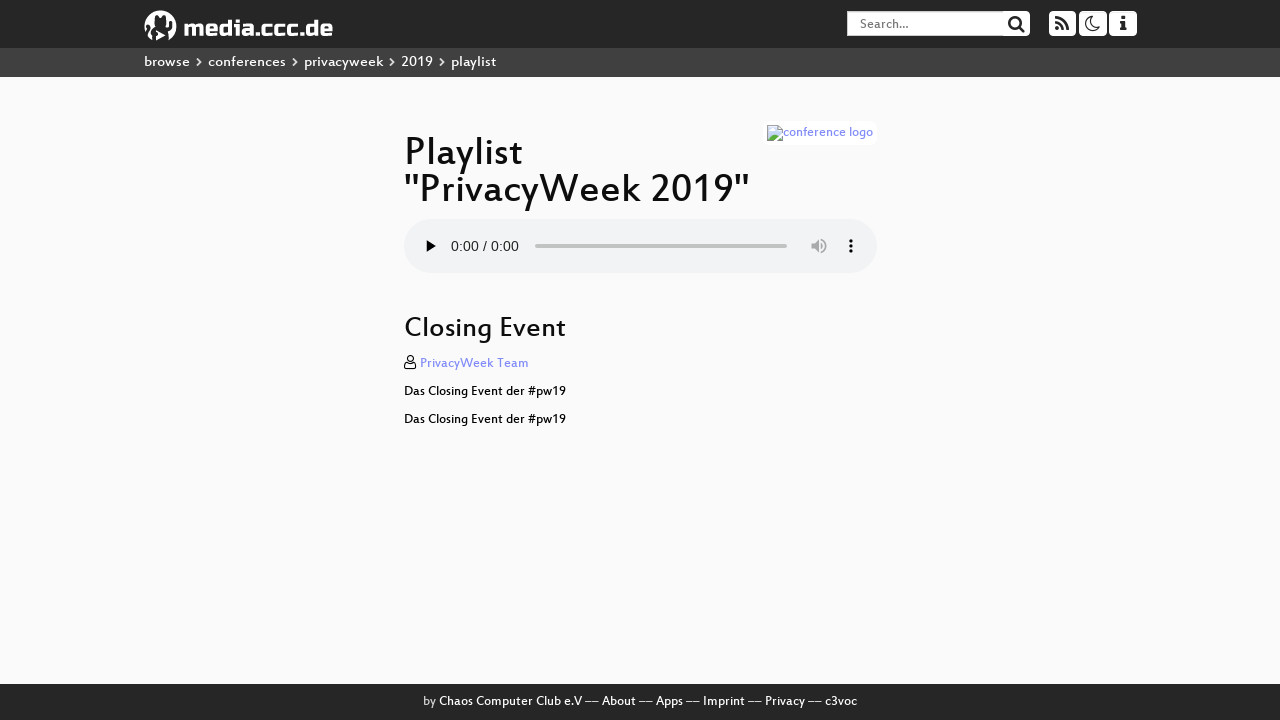

--- FILE ---
content_type: text/html; charset=utf-8
request_url: https://app.media.ccc.de/v/pw19-237-closing-event/audio
body_size: 31210
content:
<!DOCTYPE html>
<html lang="en">
<head>
<meta content="IE=edge" http-equiv="X-UA-Compatible">
<meta content="text/html; charset=UTF-8" http-equiv="Content-Type">
<meta content="index,follow" name="robots">
<meta content="CCC" name="publisher">
<meta content="Video Streaming Portal des Chaos Computer Clubs" name="description">
<meta content="pw19, 237, 2019, Chaos Computer Club, Video, Media, Streaming, TV, Hacker" name="keywords">
<meta content="2ozQIr-cQ-sJzGeJT_iTkS147fs3c5R3I1i6Dk_YLwA" name="google-site-verification">
<meta content="width=device-width, initial-scale=1.0" name="viewport">
<link href="/apple-touch-icon-57x57.png" rel="apple-touch-icon" sizes="57x57">
<link href="/apple-touch-icon-72x72.png" rel="apple-touch-icon" sizes="72x72">
<link href="/apple-touch-icon-60x60.png" rel="apple-touch-icon" sizes="60x60">
<link href="/apple-touch-icon-76x76.png" rel="apple-touch-icon" sizes="76x76">
<link href="/favicon-96x96.png" rel="icon" sizes="96x96" type="image/png">
<link href="/favicon-16x16.png" rel="icon" sizes="16x16" type="image/png">
<link href="/favicon-32x32.png" rel="icon" sizes="32x32" type="image/png">
<link rel="stylesheet" href="/assets/application-3ad2dd5ecb6545131aad78806e677698a74457b1a4c8d55f1804d430b39a1057.css" />
<script src="/assets/application-08c36f4689d6edef8dab6fa211421967d21e1910f65f791f0dd55e8a56114acc.js"></script>
<link href="/news.atom" rel="alternate" title="ATOM" type="application/atom+xml">
<link href="/updates.rdf" rel="alternate" title="last 100" type="application/rss+xml">
<link href="/podcast.xml" rel="alternate" title="last 100" type="application/rss+xml">
<link href="/podcast-archive.xml" rel="alternate" title="podcast archive" type="application/rss+xml">

<title>
Playlist for
&quot;PrivacyWeek 2019&quot;

- media.ccc.de
</title>
<noscript>
<style>
  .script-only { display: none !important; }
  .slider { display: flex; gap: 1em; }
  .nav-tabs { display: none; }
  .tab-content > .tab-pane { display: block; }
</style>
</noscript>

<link href="https://app.media.ccc.de/c/pw19/podcast/mp4-hq.xml" rel="alternate" title="Podcast feed mp4 for this folder" type="application/rss+xml">
<link href="https://app.media.ccc.de/c/pw19/podcast/webm-hq.xml" rel="alternate" title="Podcast feed webm for this folder" type="application/rss+xml">
<link href="https://app.media.ccc.de/c/pw19/podcast/opus.xml" rel="alternate" title="Podcast feed opus for this folder" type="application/rss+xml">
<link href="https://app.media.ccc.de/c/pw19/podcast/mp3.xml" rel="alternate" title="Podcast feed mp3 for this folder" type="application/rss+xml">


</head>
<body class="page-show page-show-playlist
">
<div class="navbar navbar-default navbar-fixed-top dark" role="navigation">
<div class="container-fluid">
<div class="navbar-header">
<a class="navbar-brand" href="/">
<span>
<img alt="media.ccc.de logo, a lucky cat holding a play icon" src="/assets/frontend/voctocat-header-b587ba587ba768c4a96ed33ee72747b9a5432b954892e25ed9f850a99c7d161c.svg">
</span>
</a>
</div>
<div class="nav navbar-form navbar-right button-wrapper">
<a class="form-control btn btn-default" href="/about.html">
<span class="icon icon-info"></span>
</a>
</div>
<div class="nav navbar-form navbar-right compact dropdown script-only">
<button aria-expanded="true" aria-haspopup="true" class="form-control btn btn-default dropdown-toggle" data-toggle="dropdown" id="theme-menu">
<span class="icon icon-moon-o"></span>
</button>
<div aria-labelledby="theme-menu" class="dropdown-menu themes-dropdown">
<li>
<a data-turbolinks="false" href="#" onclick="toggleTheme(&#39;system&#39;)" role="button">System</a>
</li>
<li>
<a data-turbolinks="false" href="#" onclick="toggleTheme(&#39;light&#39;)" role="button">Light</a>
</li>
<li>
<a data-turbolinks="false" href="#" onclick="toggleTheme(&#39;dark&#39;)" role="button">Dark</a>
</li>
</div>
</div>
<div class="nav navbar-form navbar-right compact dropdown script-only">
<button aria-expanded="true" aria-haspopup="true" class="btn btn-default dropdown-toggle" data-toggle="dropdown" id="feed-menu">
<span class="icon icon-rss"></span>
</button>
<div aria-labelledby="feed-menu" class="dropdown-menu feeds_dropdown">
<table class="feeds_list">
<tr>
<td>
<a class="" href="/news.atom" title="">
News
</a>
</td>
<td class="placeholder"></td>
</tr>
<tr>
<td>
<a class="" href="/updates.rdf" title="">
RSS, last 100
</a>
</td>
<td class="placeholder"></td>
</tr>
<tr>
<td>
<a class="" href="/podcast-hq.xml" title="">
Podcast feed of the last two years
</a>
</td>
<td>
<a href="/podcast-lq.xml" title="Podcast feed of the last two years (SD)">
SD quality
</a>
</td>
</tr>
<tr>
<td>
<a class="" href="/podcast-audio-only.xml" title="">
Podcast audio feed of the last year
</a>
</td>
<td class="placeholder"></td>
</tr>
<tr>
<td>
<a class="" href="/podcast-archive-hq.xml" title="">
Podcast archive feed, everything older than two years
</a>
</td>
<td>
<a href="/podcast-archive-lq.xml" title="Podcast archive feed, everything older than two years (SD)">
SD quality
</a>
</td>
</tr>
<tr class="headline">
<td class="headline" colspan="2">
<div>
<span>
Podcast feeds for pw19
</span>
</div>
</td>
</tr>
<tr>
<td>
<a class="indented" href="https://app.media.ccc.de/c/pw19/podcast/mp4-hq.xml" title="mp4">
mp4
</a>
</td>
<td>
<a href="https://app.media.ccc.de/c/pw19/podcast/mp4-lq.xml" title="mp4 (SD)">
SD quality
</a>
</td>
</tr>
<tr>
<td>
<a class="indented" href="https://app.media.ccc.de/c/pw19/podcast/webm-hq.xml" title="webm">
webm
</a>
</td>
<td>
<a href="https://app.media.ccc.de/c/pw19/podcast/webm-lq.xml" title="webm (SD)">
SD quality
</a>
</td>
</tr>
<tr>
<td>
<a class="indented" href="https://app.media.ccc.de/c/pw19/podcast/opus.xml" title="opus">
opus
</a>
</td>
<td class="placeholder"></td>
</tr>
<tr>
<td>
<a class="indented" href="https://app.media.ccc.de/c/pw19/podcast/mp3.xml" title="mp3">
mp3
</a>
</td>
<td class="placeholder"></td>
</tr>
</table>

</div>
</div>
<form action="/search/" class="navbar-form navbar-right" id="media-search" method="get" role="search">
<div class="form-group input-group">
<input class="form-control" name="q" placeholder="Search…" size="17" type="search" value="">
<span class="input-group-btn">
<button class="btn btn-default" type="submit">
<span class="icon icon-search"></span>
</button>
</span>
</div>
</form>
</div>
<div aria-labelledby="feedMenu" class="feeds_dropdown" id="feedMenuMobile">
<table class="feeds_list">
<tr>
<td>
<a class="" href="/news.atom" title="">
News
</a>
</td>
<td class="placeholder"></td>
</tr>
<tr>
<td>
<a class="" href="/updates.rdf" title="">
RSS, last 100
</a>
</td>
<td class="placeholder"></td>
</tr>
<tr>
<td>
<a class="" href="/podcast-hq.xml" title="">
Podcast feed of the last two years
</a>
</td>
<td>
<a href="/podcast-lq.xml" title="Podcast feed of the last two years (SD)">
SD quality
</a>
</td>
</tr>
<tr>
<td>
<a class="" href="/podcast-audio-only.xml" title="">
Podcast audio feed of the last year
</a>
</td>
<td class="placeholder"></td>
</tr>
<tr>
<td>
<a class="" href="/podcast-archive-hq.xml" title="">
Podcast archive feed, everything older than two years
</a>
</td>
<td>
<a href="/podcast-archive-lq.xml" title="Podcast archive feed, everything older than two years (SD)">
SD quality
</a>
</td>
</tr>
<tr class="headline">
<td class="headline" colspan="2">
<div>
<span>
Podcast feeds for pw19
</span>
</div>
</td>
</tr>
<tr>
<td>
<a class="indented" href="https://app.media.ccc.de/c/pw19/podcast/mp4-hq.xml" title="mp4">
mp4
</a>
</td>
<td>
<a href="https://app.media.ccc.de/c/pw19/podcast/mp4-lq.xml" title="mp4 (SD)">
SD quality
</a>
</td>
</tr>
<tr>
<td>
<a class="indented" href="https://app.media.ccc.de/c/pw19/podcast/webm-hq.xml" title="webm">
webm
</a>
</td>
<td>
<a href="https://app.media.ccc.de/c/pw19/podcast/webm-lq.xml" title="webm (SD)">
SD quality
</a>
</td>
</tr>
<tr>
<td>
<a class="indented" href="https://app.media.ccc.de/c/pw19/podcast/opus.xml" title="opus">
opus
</a>
</td>
<td class="placeholder"></td>
</tr>
<tr>
<td>
<a class="indented" href="https://app.media.ccc.de/c/pw19/podcast/mp3.xml" title="mp3">
mp3
</a>
</td>
<td class="placeholder"></td>
</tr>
</table>

</div>
</div>
<div class="breadcrumb dark">
<ol class="container-fluid breadcrumb">
<li>
<a class="inverted" href="/b">
browse
</a>
</li>
<li>
<span class="icon icon-chevron-right"></span>
<a class="inverted" href="/b/conferences">
conferences
</a>
</li>
<li>
<span class="icon icon-chevron-right"></span>
<a class="inverted" href="/b/conferences/privacyweek">
privacyweek
</a>
</li>
<li>
<span class="icon icon-chevron-right"></span>
<a class="inverted" href="/b/conferences/privacyweek/2019">
2019
</a>
</li>
<li class="active">
<span class="icon icon-chevron-right"></span>
playlist
</li>
</ol>
</div>

<main class="container-fluid">
<div class="player-header">
<a class="thumbnail conference" href="/c/pw19">
<img alt="conference logo" src="https://static.media.ccc.de/media/events/privacyweek/2019/logo.png">
</a>
<h1>
Playlist
&quot;PrivacyWeek 2019&quot;
</h1>
</div>
<div class="player audio">
<audio class="audio" controls="controls" preload="none">
<source data-id="8585" data-lang="deu" data-mep-description="Das Closing Event der #pw19

Das Closing Event der #pw19" data-persons="PrivacyWeek Team" data-title="Closing Event" src="https://cdn.media.ccc.de/events/privacyweek/2019/mp3/pw19-237-deu-Closing_Event_mp3.mp3" title="Closing Event" type="audio/mpeg">
<source data-id="8584" data-lang="deu" data-mep-description="Sigi Maurer hat sich gegen sexistische, erniedrigende Hassnachrichten gewehrt, indem sie einen Screenshot davon inklusive Profil-Namen gepostet hat. Dafür wurde sie verklagt und verurteilt, mittlerweile wurde der Prozess neu aufgerollt.

Im Frühjahr 2018 ging Sigi Maurer an einem Craftbeer-Shop in Wien vorbei, wurde dort angepöbelt und erhielt kurze Zeit später extrem erniedrigende, sexualisierte Nachrichten vom Facebook-Account des Bierladenbesitzes. Mangels rechtlicher Alternativen wehrte sie sich indem sie einen Screenshot der Nachrichten inklusive Profil-Namen auf facebook und twitter postete. Die Empörung über die Nachrichten war riesig – auch beim Bierladenbesitzer, er will es nämlich nicht gewesen sein, „irgendjemand“ hätte die Nachrichten geschrieben, sein PC und sein persönliches Facebook-Profil stünde für alle offen. Er verklagte Maurer wegen übler Nachrede und wollte 60.000 Euro Entschädigung. In einem skurrilen Prozess wurde Maurer verurteilt – obwohl der Richter sich sicher war, dass der Kläger lügt (!) kam er zum Schluss, Maurer hätte ihre „journalistische Sorgfaltspflicht“ verletzt – sie hätte vor dem Posten beim Account-Besitz nachfragen müssen, ob dieser die Nachricht denn wirklich verfasst hätte. Dass dieses Urteil absurd war, fand auch das Landesobergericht Wien – mittlerweile wurde das Verfahren neu aufgerollt.

Der Fall hat eine große Debatte angestoßen, die Solidarität mit Maurer war riesig – eine Crowdfunding-Kampagne für einen Rechtshilfefonds für Betroffene von Hass im Netz spielte innerhalb von 38 Stunden 100.000 Euro ein – zwei Drittel der Spender_innen waren Männer. Ebenso verhielt es sich mit Nachrichten auf sozialen Medien. Was im ersten Moment als Sieg des feministischen Kampfes gegen den Frauenhass wirkt, ist auf den zweiten Blick bestens kompatibel mit patriarchalen Mustern. In ihrem Talk zeigt Maurer anhand von Beispielen, wie viel patriarchale Vorstellungen auch in solidarischen oder solidarisch verstandenen Nachrichten stecken und warum die Solidaritätserklärung zwar gut ist, aber nicht reicht." data-persons="Sigi Maurer" data-title="It&#39;s the patriarchy, stupid" src="https://cdn.media.ccc.de/events/privacyweek/2019/mp3/pw19-328-deu-Its_the_patriarchy_stupid_mp3.mp3" title="It&#39;s the patriarchy, stupid" type="audio/mpeg">
<source data-id="8583" data-lang="deu" data-mep-description="Es gibt Anwendungsfelder (zB Gesundheitswesen), die sehr mit einer &quot;Bedrohung für die Privatsphäre&quot; verbunden werden, wenn Daten gehortet werden. Musikhören scheint dagegen harmlos zu sein. Aber was wir hören, sagt einiges über uns aus; nicht nur über Musikpräferenzen.

Es gibt Themen, die stark mit dem Thema &quot;Privatsphäre&quot; verbunden werden - eben weil man dabei Gefahr von ungewünschten Zugang zu sensitiven Daten erahnt. Personenbezogene Aufzeichnungen zur Kriminalitäts- oder Gesundheitshistorie einzelner Personen lassen oft die Alarmglocken läuten.
Bei all diesen Themen und deren potentiell unangenehmen Auswirkungen zieht man sich doch gerne Mal zurück und hört Musik. Zum Beispiel bei einem Streamingdienst; und lässt sich auch ein paar neue, interessante Tracks vorschlagen. Aber Moment: Woher weiß der Dienst, was mir gefallen könnte? Ich mache doch nichts Anderes außer Musikhören! Aber was sagt das über mich aus?

In diesem Vortrag werden Zusammenhänge zwischen Musikhörverhalten und beispielsweise Persönlichkeitsmerkmalen, Alter, Geschlecht und kulturellen Einflüssen aufgezeigt." data-persons="Christine Bauer" data-title="Sag mir, was du hörst - und..." src="https://cdn.media.ccc.de/events/privacyweek/2019/mp3/pw19-245-deu-Sag_mir_was_du_hoerst_-_und_ich_sage_dir_wer_du_bist_mp3.mp3" title="Sag mir, was du hörst - und ich sage dir, wer du bist!" type="audio/mpeg">
<source data-id="8582" data-lang="deu" data-mep-description="Tracking in Podcatcher Apps

Was passiert, wenn man versucht, einen Podcast zu hören? Viele Apps übertragen Daten schon, wenn man sie nur startet. Da sind Podcast-Apps keine Ausnahme. Wir haben uns einige verbreitete Podcatcher und ihren Datenverkehr angesehen." data-persons="Klaudia Zotzmann-Koch, MacLemon" data-title="Tracking in Podcast Apps" src="https://cdn.media.ccc.de/events/privacyweek/2019/mp3/pw19-214-deu-Tracking_in_Podcast_Apps_mp3.mp3" title="Tracking in Podcast Apps" type="audio/mpeg">
<source data-id="8581" data-lang="deu" data-mep-description="Aufklärende Fallbeispiele aus der Endphase einer Regierung die sich Digitalisierung aufs Papier geschrieben hat

Wir werden an den Fallbeispielen des &quot;Digitalsteuergesetz 2020&quot; und des &quot;Bundesgesetz über Sorgfalt und Vernunft im Netz&quot; die Gesetzgebung im Digitalen Raum im Detail betrachten und dabei Fehler und Problembereiche aufzeigen." data-persons="qch3n" data-title="Digitale Gesetzgebungsproze..." src="https://cdn.media.ccc.de/events/privacyweek/2019/mp3/pw19-236-deu-Digitale_Gesetzgebungsprozesse_-_eine_Verstaendnisfrage_mp3.mp3" title="Digitale Gesetzgebungsprozesse - eine Verständnisfrage" type="audio/mpeg">
<source data-id="8580" data-lang="eng" data-mep-description="With 50% of residents in nursing homes classified as incontinent, continence care is an area in which technological development is hailed as the solution to declining numbers of carers–with deeply troubling consequences for carers&#39; and residents&#39; privacy alike.

Ideal continence care is framed around concepts of dignity–for residents as well as carers.  This stands in a stark contrast to hierarchical surveillance structures present in the sociotechnical context of nursing homes.  Technological development is mandated by governments and managers, rarely with consideration for residents&#39; or carers&#39; perspectives.  Drawing on a case study from interviews and observations in a Flemish nursing home, I will detail how technology in this space ends up perpetuating these hierarchies, creating a continence panopticon which is deeply rooted in surveillance practices and, ultimately, distrust." data-persons="Katta Spiel" data-title="Piss Perfect: Privacy in Co..." src="https://cdn.media.ccc.de/events/privacyweek/2019/mp3/pw19-284-eng-Piss_Perfect_Privacy_in_Continence_Care_mp3.mp3" title="Piss Perfect: Privacy in Continence Care" type="audio/mpeg">
<source data-id="8579" data-lang="deu" data-mep-description="Der Vortrag zeigt das Ausmaß der Überwachung und die Macht der Algorithmen auf, und erarbeitet dann Kriterien für Algorithmen die mehr Fairness und Gerechtigkeit liefern sollen.

Algorithmen greifen auf Grund der immer stärkeren Datensammlung (vor allem durch große IT-Konzerne) immer tiefer in das Leben aller Menschen ein. Entscheidungen über uns werden durch Algorithmen getroffen, Algorithmen lenken durch ihre cleveren Vorschläge ganz subtil unsere Handlungen und es gibt nur noch begrenzt Möglichkeiten, sich dessen zu entziehen.

Um so wichtiger ist es, Kriterien für faire, gerechte und nicht-diskrminierende Algorithmen zu haben und diese politisch durchzusetzen. Aber auch bei der Programmierung der Algorithmen können &quot;data scientiest&quot; bereits ethische Kriterien berücksichtigen. So ist es wichtig, dass Algorithmen &quot;sich erklären&quot; können (&quot;explainable AI&quot;), und dass es eine Nachvollziehbarkeit ihrer Entscheidungen gibt. Automatische Fehlerkorrekturen müssen eingebaut werden damit Vorurteile und Diskriminierungen möglichst früh erkannt werden. 

Ebenso wäre es wichtig, dass die Optimierungskriterien auf denen die Entscheidungen der Algorithmen beruhen klar kommuniziert werden. Ebenso dürfen Deep Learning Algorithmen die zu möglicherweise katastrophalen Fehlentscheidungen führen können nicht in kritischen Bereichen eingesetzt werden." data-persons="Philipp Schaumann" data-title="Algorithmenethik" src="https://cdn.media.ccc.de/events/privacyweek/2019/mp3/pw19-217-deu-Algorithmenethik_mp3.mp3" title="Algorithmenethik" type="audio/mpeg">
<source data-id="8578" data-lang="eng" data-mep-description="We all know that companies track us when we visit websites and use services online. 

Who collects that information, and how valuable and personal is it, and how much is it worth? WebXray, a privacy forensics consultancy, will demonstrate.

In this talk [WebXray](www.webxray.eu), a consultancy specializing in the auditing of online web tracking, will illustrate the scale of the problem in enterprise and explain its origins. 

As privacy engineers, WebXray demonstrate open-source [tools](www.webxray.org) which audit illicit practices. 

There is an alternative the dominant business model of targeted advertising. We will advocate how we can create a pathway towards responsible, privacy-friendly online platforms. 

In simple, visual terms, we will also demonstrate the marketplace of personal data in the advertising ecosystem: *who* collects it, how we map data brokers, *what* they collect, and *why* it is valuable." data-persons="Paul May" data-title="Uncovering the personal dat..." src="https://cdn.media.ccc.de/events/privacyweek/2019/mp3/pw19-249-eng-Uncovering_the_personal_data_marketplace_with_WebXray_mp3.mp3" title="Uncovering the personal data marketplace with WebXray" type="audio/mpeg">
<source data-id="8577" data-lang="deu" data-mep-description="In letzter Zeit häufen sich Forderungen von Politikern nach einer Regulation des Instant Messengers Marktes. Obwohl das Wort Regulation in der Tech-Community häufig negativ konnotiert ist, ist dem Vorschlag durchaus etwas abzugewinnen.

Schaut man sich die Reaktionen der Tech-Community auf [Katarina Barley’s Tweet](https://twitter.com/katarinabarley/status/1125886048117112833) oder der Newscoverage darüber an, sind diese in großer Mehrheit negativ. Der (ehemaligen) Justizministerin wird Inkompetenz vorgeworfen und an der technischen Durchsetzbarkeit gezweifelt. Dabei ist der Vorschlag Instant Messenger zur Interoperabilität¹ zu zwingen im Grunde ein richtiger Ansatz und technisch durchaus machbar. Ein regulierter Instant Messaging Markt würde den Netzwerkeffekt aufbrechen und datenschutzfreundlichen Alternativen zu WhatsApp und Co eine faire Chance geben.

Die politische Durchsetzbarkeit erst einmal außen vor gelassen (Andere Regularien wie der GDPR, die auch internationale Konzerne Betreffen wurden auch durchgesetzt) bespricht dieser Vortrag wie eine solche Regulierung technisch und organisatorisch aussehen könnte. Dabei werden die Vor- und Nachteile einer erzwungenen Interoperabilität gegeneinander abgewogen und auch mit bereits existierenden, interoperablen (Open-Source) Lösungen vergleichen.

Der Vortragende greift dabei auf seine Erfahrung zurück, die er in 5+ Jahren Arbeit am Herstellerunabhängigen Instant Messaging Protokoll XMPP gewonnen hat.
In den Vortrag fließen auch die Erfahrungen mit ein, die der Vortragende durch seine Mitgliedschaft in der XMPP Standards Foundation (XSF)  gewonnen hat. Die XSF ist eine Plattform, auf der mehrere Parteien gemeinsam einen Instant Messenger Standard entwickeln.

Der Vortrag soll nicht als fertig ausgearbeitete Konzept verstanden werden sondern als Auftakt zu einer Debatte über die Vor- und Nachteile einer solchen Gesetzgebung.

Die Folien für diesen Vortragen sind auf Github zu finden: [iNPUTmice/talks](https://github.com/iNPUTmice/talks/blob/master/2019_10_24_-_im_regulation.md).

¹ : Nutzern des Messengers A es erlauben mit Nutzer des Messengers B zu kommunizieren." data-persons="Daniel Gultsch" data-title="Regulierung von Instant Mes..." src="https://cdn.media.ccc.de/events/privacyweek/2019/mp3/pw19-223-deu-Regulierung_von_Instant_Messengern_mp3.mp3" title="Regulierung von Instant Messengern" type="audio/mpeg">
<source data-id="8576" data-lang="deu" data-mep-description="Was ist ein Auskunftsbegehren? Wie mache ich das? Was bekomme ich?

Laut der DSGVO hat jeder ein Recht aus Auskunft, was aber nur wenige wissen oder tun. In diesem Vortrag schildere ich den Vorgang des Auskunftsbegehrens, die geltende Rechtslage sowie Fallstricke und welche Antworten man sich erwarten kann." data-persons="Sebastian Elisa Pfeifer" data-title="How to Datenauskunftsbegehren" src="https://cdn.media.ccc.de/events/privacyweek/2019/mp3/pw19-239-deu-How_to_Datenauskunftsbegehren_mp3.mp3" title="How to Datenauskunftsbegehren" type="audio/mpeg">
<source data-id="8575" data-lang="eng" data-mep-description="Wie kann ich mich besser im Netz schützen? Browser und Addons im Netz

Ein Workshop welcher einem eine kleine Einführung in Privatsphäre Features und Addons von Browser(n) geben wird. Bitte bringt eure eigene Geräte mit!" data-persons="Hetti" data-title="Schneller, Sauberer und Pri..." src="https://cdn.media.ccc.de/events/privacyweek/2019/mp3/pw19-273-eng-Schneller_Sauberer_und_Privater_im_Netz_-_Browser_und_Addons_fuer_ein_besseres_Interneterlebnis_mp3.mp3" title="Schneller, Sauberer und Privater im Netz - Browser und Addons für ein besseres Interneterlebnis" type="audio/mpeg">
<source data-id="8574" data-lang="deu" data-mep-description="Die Möglichkeiten, sich durch biometrische Merkmale zu identifizieren, werden immer mannigfaltiger. Nach Irisscan, Fingerprint und Gesichtserkennung kommt jetzt die Art, wie man sich bewegt. Das Stichwort: &quot;behavioural biometrics&quot;.

Das Mobiltelefon wird mehr und mehr die Plattform, auf der sich die Mehrheit der User mit dem Internet verbindet. Vor allem Banken haben damit Probleme, denn entsprechend setzen auch mehr und mehr Kunden ihr Smartphone ein, um ihre Bankgeschäfte zu tätigen. Teilweise wird das sogar recht heftig beworben, schließlich sehen nicht Wenige darin das Banking der Zukunft. Dass das nicht immer so sicher ist, darüber wissen auch Banken Bescheid. Und setzen immer mehr Software ein, um sicher zu gehen, dass ihre Kunden tatsächlich ihre Kunden sind. 
Dabei geht es nicht nur um&#39;s Einloggen, um Passwörter und Fingerprint und trusted device und was wir sonst noch so kennen. Schon jetzt lauft im Hintergrund Software, um Dinge wie das so genanntes &quot;device fingerprinting&quot; zu überwachen: Welche marke und Type das Mobilgerät, welches OS und welche Version, was ist sonst noch darauf als Software installiert. Doch Apple, Google und Co. haben es nicht so gerne, wenn man derartiges abfrägt und bauen immer mehr Hürden in ihre Geräte bzw. Software, um device fingerprinting zu erschweren bzw. unmöglich zu machen. 
Daher kommt jetzt der nächste Schritt: Mit der entsprechenden Software können die Daten aus den Bewegungsmeldern, die jedes Mobilgerät eingebaut hat, den Träger eindeutig identifizieren: Welchen Fuß er zuerst vor den anderen setzt, in welchem Rhythmus, wie stark er auftritt, welchen Schwung er in den Hüften dazu einsetzt, wieviele Schritte pro Minute – you name it. Das Fachgebiet heißt &quot;behavioural biometrics&quot; und geht weit über Mobilgeräte hinaus. Etwa wie man auf dem Keyboard tippt, in welchen Abständen oder, wenn es ein Touchscreen ist, mit welcher Anschlagstärke.
Die Software ist heute schon im Einsatz, erstmal nur bei Banken und anderen Finanzinstituten. Zur Absicherung heikler Geldgeschäfte. Sagen die beteiligten Unternehmen. Den Rest darf sich jetzt jeder selber dazu denken …" data-persons="André Igler" data-title="So wie Du gehst und stehst ..." src="https://cdn.media.ccc.de/events/privacyweek/2019/mp3/pw19-221-deu-So_wie_Du_gehst_und_stehst_behavioural_biometrics_als_Passwort_mp3.mp3" title="So wie Du gehst und stehst … behavioural biometrics als Passwort" type="audio/mpeg">
<source data-id="8573" data-lang="eng" data-mep-description="Das Internet der Dinge (Internet of Things) wird immer wichtiger und
wird auch kurzfristig Einfluss auf unsere Privatsphäre und Sicherheit
haben.  Der Talk wird eine Einführung in die Problematik anhand von Beispielen
geben.

Dieses Jahr liegt der Schwerpunkt auf sogenannten &quot;Constrained 
Devices&quot;, also Geräten die nur sehr wenig Speicher und Prozessor 
Leistung habe, dafür sehr wenig Strom verbrauchen. Hier wird &quot;Moore&#39;s 
Law&quot; zur Verbesserung der Embedded-Eigenschaften (Größe, Stromverbrauch) 
verwendet, nicht zur Leistungssteigerung [1]

In der Diskussion wird sich Gelegenheit ergeben, auch eigene Anekdoten
und Erfahrungen mit IoT-Geräten beizutragen.

[1] J. Gilger and H. Tschofenig. Report from the smart object security
    workshop. RFC 7397, Internet Engineering Task Force, December 2014." data-persons="Ralf Schlatterbeck" data-title="Internet of Things (IoT) Pr..." src="https://cdn.media.ccc.de/events/privacyweek/2019/mp3/pw19-251-eng-Internet_of_Things_IoT_Privacy_Security_mp3.mp3" title="Internet of Things (IoT) Privacy &amp; Security" type="audio/mpeg">
<source data-id="8572" data-lang="deu" data-mep-description="„Die Befreiung meines Smartphones zur Erhöhung von Privatsphäre und Sicherheit“
Eine Einführung mit Sofort-Wirkung
[Digitale Mündigkeit im Selbstversuch]

Katharina und Volker zeigen anhand von einfachen Beispielen, wie man die Privatsphäre am Smartphone verbessern kann. Neben der Optimierung der Systemeinstellungen und der App-Entschlackung zeigen sie alternative und Datenschutz-freundliche Apps zur Nutzung im Alltag.
Neugierige Teilnehmer können das Gelernte direkt an ihrem Smartphone ausprobieren." data-persons="Katharina Larisch, Volker Wittpahl" data-title="Quickwins für mehr Privatsp..." src="https://cdn.media.ccc.de/events/privacyweek/2019/mp3/pw19-324-deu-Quickwins_fuer_mehr_Privatspaehre_und_Sicherheit_am_Smartphone_mp3.mp3" title="Quickwins für mehr Privatspähre und Sicherheit am Smartphone" type="audio/mpeg">
<source data-id="8571" data-lang="deu" data-mep-description="Knapp 2.000 Menschen sind jährlich in Österreich von Stalking betroffen, rund 19.000 sind es in Deutschland, laut Statistik. Das Internet und der technische Fortschritt liefern den Tätern zahlreiche neue Möglichkeiten. Ein Blick über den Tellerrand lohnt sich.

Stalking ist ein hoch komplexes Phänomen, das den Betroffenen großen Schaden zufügt und gleichzeitig mit rechtsstaatlichen Mitteln schwer zu bekämpfen ist. Sandra Cegla, Kriminalkommissarin a. D. und Gründerin der Sicherheitsagentur SOS-Stalking in Berlin, wird daher einen Einblick in die wichtigsten Aspekte des widerrechtlichen Nachstellens geben. Hier könnt ihr erfahren, was Stalking ist, welche Kriminalpsychologie sich dahinter verbirgt, welche Arten von Stalking, welche Gesetze und Interventionsmöglichkeiten es gibt. Im Besonderen werdet ihr natürlich erfahren, welche technischen &amp; digitalen Hilfsmittel die Täter einsetzen, um ihre Opfer auszuspähen und sie sowie ihr Umfeld zu manipulieren." data-persons="Sandra Cegla" data-title="Stalking - die unterschätzt..." src="https://cdn.media.ccc.de/events/privacyweek/2019/mp3/pw19-276-deu-Stalking_-_die_unterschaetzte_Gefahr_mp3.mp3" title="Stalking - die unterschätzte Gefahr" type="audio/mpeg">
<source data-id="8570" data-lang="deu" data-mep-description="Was liegt zwischen den Menschen und den Gesetzen der EU? Wir geben einen Überblick über das schier undurchdringliche Dickicht der Gesetzwerdung in der EU, welche Möglichkeiten zur demokratischen Teilhabe bestehen. 2009 wurde die EU-Grundrechtecharta in Kraft gesetzt, re

Die Verteilung der Staatsgewalt auf mehrere Staatsorgane dient der Sicherung von Freiheit und Gleichheit der Machtbegrenzung. Gewaltenteilung ist ein tragendes Organisations- und Funktionsprinzip der Verfassung eines Rechtsstaats. Seit Thomas Locke und Montesqiue  werden dabei die drei Gewalten Gesetzgebung (Legislative), ausführende Gewalt (Exekutive) und Rechtsprechung (Judikative) unterschieden. Funktioniert diese Gewaltenteilung in der EU?
Erst 2009 – mit dem Vertrag von Lissabon – wurden Grundrechte in allen Ländern der EU rechtsverbindlich. Reicht das?" data-persons="Christof Tschohl, Herbert Waloschek" data-title="Alle Macht geht vom Volke a..." src="https://cdn.media.ccc.de/events/privacyweek/2019/mp3/pw19-259-deu-Alle_Macht_geht_vom_Volke_aus_-_oder_doch_nicht_Rechtssetzung_in_der_EU_und_ihr_demokratisches_Maentelchen_mp3.mp3" title="Alle Macht geht vom Volke aus – oder doch nicht? Rechtssetzung in der EU und ihr demokratisches Mäntelchen" type="audio/mpeg">
<source data-id="8569" data-lang="deu" data-mep-description="Ein Streifzug durch Raum und Zeit

Privatsphäre wird verschieden definiert, unterschiedlich empfunden, jeweils anders respektiert und notfalls auch  verteidigt. Nichts ist so sehr zeit- und kulturabhängig, wie die Privatheit.

Komm mit auf einen Streifzug durch Raum und Zeit." data-persons="Regine Zawodsky" data-title="was bedeutet eigentlich Pri..." src="https://cdn.media.ccc.de/events/privacyweek/2019/mp3/pw19-228-deu-was_bedeutet_eigentlich_Privatsphaere_mp3.mp3" title="was bedeutet eigentlich Privatsphäre?" type="audio/mpeg">
<source data-id="8568" data-lang="deu" data-mep-description="Was bitte ist ein facebook pixel? Und was will Google alles über mich wissen? Und wieso soll ich mich davor fürchten? Eine kurze Einführung darüber, wer uns aller zuschaut. 24 Stunden am Tag. Jeden Tag.

Die Annahme, im Internet könne eins anonym unterwegs sein, ist ebenso weit verbreitet wie falsch. Jede/r, die/der ein Handy hat – und das is praktisch jeder von uns – wird von Google, facebook &amp; Co ausspioniert. Und zwar immer, permanent, und ohne unser Wissen, geschweige denn unsere Zustimmung. Selbst wenn Du nicht surfst, sondern nur dein Handy mit Dir herumträgst, wirst Du beobachtet, katalogisiert, eingeschätzt, durchleuchtet, verfolgt, und am Ende verkauft. Für dumm, ahnungslos und an Leute, die Du nicht kennst. Und eigentlich auch nicht kennen willst.
Dagegen kann eins sich nicht wehren? Oh ja,  das geht. Wir zeigen euch, wer euch trackt, verfolgt und jede Bewegung, jedes Detail aufzeichnet. Und wie man sich dagegen wehren kann, ohne sein Handy wegwerfen zu müssen." data-persons="André Igler" data-title="Du entkommst uns nicht: Ein..." src="https://cdn.media.ccc.de/events/privacyweek/2019/mp3/pw19-226-deu-Du_entkommst_uns_nicht_Ein_Vortrag_ueber_tracking_im_Internet_mp3.mp3" title="Du entkommst uns nicht: Ein Vortrag über tracking im Internet." type="audio/mpeg">
<source data-id="8567" data-lang="deu" data-mep-description="Der Vortrag beschreibt die derzeitigen und zukünftigen Gefahren die aus der immer stärker wachsenden Verbreitung von DNA-Analyse Techniken hervorgehen. Die DNA-Analyse ist wohl die Biometrie-Technologie, die am Tiefsten in die Privatspäre eindringt.

DNA Analysen werden immer erschwinglicher und dadurch auch immer häufiger, sowohl privat auf freiwilliger Basis wie auch durch die Sicherheitsbehörden (eher unfreiwillig).  Privatpersonen wollen damit mehr über ihre genetische Herkunft erfahren oder auch über mögliche Gesundheitsrisiken, Behörden nutzen DNA-Analysen z.B. für die Aufklärung von Verbrechen.

Die Möglichkeiten die in dieser Technologie stecken gehen aber noch viel weiter.
Der Vortrag erklärt die verschiedenen Typen von DNA-Analysen, welche Daten dabei jeweils anfallen und geht dann vor allem darauf ein, welche derzeitigen und zukünftigen gesellschaftlichen Auswirkungen dabei zu erwarten sind.
Kernpunkt ist dabei, dass DNA-Daten nie anonym sind wenn es ausreichende Daten in Referenzbibliotheken gibt.

Und DNA-Datenbanken sind derzeit rasant im Wachsen. Im privaten Bereich ist bereits jetzt ein ausreichend großer Anteil der europäisch-stämmigen Bevölkerung der USA erfasst  dass (fast) jede DNA-Probe identifiziert werden kann.  Auch Behörden bekommen (ganz oft) Zugriff auf diese Daten. Und auch bei der Überwachung von ethnischen Gruppen werden DNA-Analysen bereits eingesetzt." data-persons="Philipp Schaumann" data-title="Privatsphäre und DNA" src="https://cdn.media.ccc.de/events/privacyweek/2019/mp3/pw19-204-deu-Privatsphaere_und_DNA_mp3.mp3" title="Privatsphäre und DNA" type="audio/mpeg">
<source data-id="8566" data-lang="deu" data-mep-description="Für mehr Sicherheit und mehr Bequemlichkeit im Verkehr verkaufen wir unsere privaten Daten. Und wenn wir dem nicht Einhalt gebieten, auch unsere bürgerlichen Freiheiten.

Wie wird der Verkehr von morgen aussehen? Wird es wirklich Flugtaxis und autonom fahrende Fahrzeuge geben? Kurzer Spoiler: Not in my lifetime. Was es allerdings jetzt schon gibt, ist eine stetig wachsende Datenflut. Gegen die gilt es anzukämpfen. Und zwar hier, jetzt und heute. Schon heute melden unsere Autos wahre Datenfluten an Erzeuger und andere Empfänger, und wir haben de facto keinerlei Kontrollen darüber. Und auch im öffentlichen Personenverkehr, von Bim und Bus bis Bahn und Flugzeug, werden wir durchleuchtet, erfasst und digital ausgespäht in einem Ausmass, das den Wenigsten von uns bewußt ist. Ein Talk über die Digitalisierung im Verkehr. Warnung: Ihr werdet euch wundern, was alles jetzt schon möglich ist." data-persons="André Igler" data-title="Alle reden von autonomen E-..." src="https://cdn.media.ccc.de/events/privacyweek/2019/mp3/pw19-225-deu-Alle_reden_von_autonomen_E-Autos_-_wir_reden_von_Datensicherheit_mp3.mp3" title="Alle reden von autonomen E-Autos – wir reden von Datensicherheit" type="audio/mpeg">
<source data-id="8565" data-lang="deu" data-mep-description="&quot;Eine Regierung hat auch die Pflicht uns vor zukünftigen Regimen zu schützen.&quot; Anhand der Rosa Liste möchte ich aufzeigen weshalb das ein wichtiger Grundsatz moderner Demokratien ist.

In der Weimarer Republik und der Ersten Republik Österreich wurden Listen angelegt in denen zahlreiche Daten über tatsächliche oder vermeintliche Homosexuelle gesammelt und auf Vorrat gespeichert wurden. Im NS-Staat wurden diese Listen genutzt um eine große Anzahl Homosexueller in Konzentrationslager (KZ) zu bringen in denen sie den berühmten Rosa Winkel als Kennzeichnung bekamen. Noch heute gilt die Rosa Liste als eines der schlimmsten Beispiele wie auf Vorrat gespeicherte Daten missbraucht werden können.
Als Datenschützer und Bisexueller möchte ich näher auf diesen besonderen Teil der Geschichte eingehen." data-persons="Erwin Ernst &#39;eest9&#39; Steinhammer" data-title="Rosa Liste" src="https://cdn.media.ccc.de/events/privacyweek/2019/mp3/pw19-219-deu-Rosa_Liste_mp3.mp3" title="Rosa Liste" type="audio/mpeg">
<source data-id="8564" data-lang="deu" data-mep-description="Diskussionsrunde zum Thema Stalking und digitale Gewalt

Die Diskussionsrunde soll die Möglichkeit bieten, einzelne Aspekte der vorangegangenen Vorträge über Stalking und digitale Gewalt weiter zu vertiefen." data-persons="Sandra Cegla, Anne Roth, Klaudia Zotzmann-Koch" data-title="Stalking und Digitale Gewalt" src="https://cdn.media.ccc.de/events/privacyweek/2019/mp3/pw19-264-deu-Stalking_und_Digitale_Gewalt_mp3.mp3" title="Stalking und Digitale Gewalt" type="audio/mpeg">
<source data-id="8563" data-lang="eng" data-mep-description="Communication networks have become a critical infrastructure of our digital society.  However, can we really trust our networks to deliver information securely? Questions and answers -- and more questions.

Communication networks have become a critical infrastructure of our digital society. With the trend toward more data-centric applications (related to health, business, social networking), especially the networks to, from, and inside datacenters need to fulfill stringent security and depenability guarantees. In this talk, I will give an overview of security challenges in today&#39;s computer networks, but also discuss opportunities." data-persons="Stefan Schmid" data-title="Can we trust our computer n..." src="https://cdn.media.ccc.de/events/privacyweek/2019/mp3/pw19-281-eng-Can_we_trust_our_computer_networks_mp3.mp3" title="Can we trust our computer networks?" type="audio/mpeg">
<source data-id="8562" data-lang="deu" data-mep-description="Vor mehr als 15 Jahren wurde European Digital Rights (EDRi), das eurpäische Netzwerk für digitale Grundrechte gegründet. Dieser Beitrag macht einen Streifzug durch die Geschichte der europäischen Grundrechtsbewegung und gibt einen Ausblick auf die nähere Zukunft.

tbd" data-persons="Andreas Krisch" data-title="EDRi: 15+ Jahre digitale Gr..." src="https://cdn.media.ccc.de/events/privacyweek/2019/mp3/pw19-275-deu-EDRi_15_Jahre_digitale_Grundrechte_in_der_EU_mp3.mp3" title="EDRi: 15+ Jahre digitale Grundrechte in der EU" type="audio/mpeg">
<source data-id="8561" data-lang="deu" data-mep-description="Der erste Geburtstag der DSGVO ist überstanden. Die Welt steht immer noch, der Datenschutz hat aber vielfältige Blüten getrieben. Ein bunter Strauß an Blumen wird präsentiert, gemeinsam mit dem richtigen Werkzeug, um sie zurecht zu stutzen.

Dieser Vortrag beschäftigt sich mit den immer wiederkehreden Fragen und manchmal absurden Annahmen rund ums Thema Datenschutz im beruflichen wie auch privaten Kontext (&quot;Du kennst dich ja damit aus, wie ist denn das.&quot;).

Fragen, Annahmen und tägliche Diskussionen:
1. Wieso dürfen wir WhatsApp nicht im Büro verwenden? Alle tun das.
2. Wir sind ja nicht Facebook und Google. Das müssen wir doch nicht alles einhalten.
3. Die Fotos von meiner spinatverschmierten Dreijährigen sind so süß. Das poste ich mal schnell.
4. Ist der Name des Haustieres meiner Patientin ein personenbezogenes Datum?
5. Die Sterbedaten unserer Kirchenmitglieder dürfen wir auf gar keinen Fall in den Gemeindebrief drucken.
6. Trackingpixel? Noch nie gehört.
7. Die Mitarbeiterfotos müssen schon auf die Homepage. Wegen dem persönlichen Bezug und so.
8. usw.

Was sind die datenschutzrechtlichen Hintergründe zu diesen Aussagen, was ist das Für und Wider? Ein kleines Bisschen Augenzwinkern und Humor könnten auch dabei sein." data-persons="Natascha Windholz" data-title="Das brauchen wir aber (nicht)!" src="https://cdn.media.ccc.de/events/privacyweek/2019/mp3/pw19-222-deu-Das_brauchen_wir_aber_nicht_mp3.mp3" title="Das brauchen wir aber (nicht)!" type="audio/mpeg">
<source data-id="8560" data-lang="deu" data-mep-description="Was passiert, wenn soziale Netzwerke oder Konferenzen von Teilnehmer:innen einen &quot;Klarnamen&quot; einfordern?
Was ist denn eigentlich ein &quot;Klarname&quot;? Was bringt so eine Ausweispflicht? Wer verlangt sowas überhaupt, und warum? Und wen benachteiligt sowas?

ich möchte keinen Frontalvortrag halten, sondern in Zusammenarbeit mit dem Publikum Antworten auf einige Fragen zum Thema &quot;Klarnamenspflicht&quot; finden. Ein paar Fragen bringe ich selbst mit, ich freue mich über Erweiterung durch das Publikum.

Deshalb die Bitte an alle, die zum Vortrag kommen: koffeiniert euch!" data-persons="pascoda" data-title="Klarnamenpflicht, Oida?!" src="https://cdn.media.ccc.de/events/privacyweek/2019/mp3/pw19-229-deu-Klarnamenpflicht_Oida_mp3.mp3" title="Klarnamenpflicht, Oida?!" type="audio/mpeg">
<source data-id="8559" data-lang="deu" data-mep-description="Wo bleiben **Ethik und Moral**  in der **Digitalisierten Welt**  - und wie sind diese Begriffe im Zusammenhang mit Information einzuschätzen. Wie weit beeinflussen **Netzwerke** und **Kybernetik** den Fluss von Information und wie schlägt Information ins Gegenteil um?

**Ethik und Moral**

Ethik wird im allgemeinen Sprachgebrauch gerne synonym mit dem Begriff der Moral verwendet. Ein Blick auf die eigentliche Bedeutung zeigt, dass die Ethik sich als Wissenschaft mit den Bedingungen und der Bewertung von sittlich begründbarem Handeln von Menschen auseinandersetzt. Dies verlangt zwar ausgiebige Reflexion von moralischem Handeln, ist jedoch keineswegs mit der Bedeutung von Moral gleichzusetzen. 

Ethik untersucht gleichsam die „Bedingung der Möglichkeit“ unterschiedlicher moralischer Normen und versucht, allgemein gültige Aussagen zu finden, die auf alle zwischenmenschlichen Handlungen anzuwenden sind.  Ethik ist somit als reflexive (wissenschaftlich beobachtende) Betrachtung moralischer Regeln zu verstehen und stellt die Frage nach dem richtigen Handeln („an sich“).

Eine kurze Darstellung zweier ethischer Prinzipien soll dies verdeutlichen :)

**Digitalisierung**

Nimmt man diese Prinzipien als Maßstäbe für ethisches Handeln, so stellen sich mit den Auswirkungen der Digitalisierung Fragen ob und wie diese Prinzipien hintergangen werden. Beispiele sollen diese Problematik verdeutlichen.
Kybernetik (Cyber ... / Steuerung) nutzt u.A. die Theorien der Netze zur Erhöhung von Effizienz bezogen auf Informationsfluss und Nutzung von Verhaltensdaten. Inwieweit dies mit Ethik und Moral korreliert wird thematisiert.

**Netzwerke**

Netzwerkartige Strukturen finden man: 
im Internet als technische Basis, als Struktur der Verlinkung von Webseiten oder in der Form von Kommunikationswegen

in der Gesellschaft als soziale Struktur - im Wirtschaftsleben als aktive Tätigkeit der Geschäftsanbahnung = Netzwerken

beim Lernen als Artificial Neural Networks

netzwerkartige Strukturen und Abläufe findet man in der Biologie, bei der Beobachtung menschlichen Mobilitätsverhaltens und bei der Verbreitung von Viren (sowohl im technischen als auch im biologischen Bereich)

Die „Ökonomie der Aufmerksamkeit“ bevorzugt gut vernetzte Knoten. Dies ist ein Prinzip, das Menschen täglich in Wirtschaft und Gesellschaft begegnet.  Als Synonyme dafür mögen Begriffe wie Starrummel und Main-Stream plausibel erscheinen. Robert K. Merton hat dies als Matthäus Effekt in Anspielung an das Matthäus Evangelium 25,29 (Wer hat, dem wird gegeben...) bezeichnet. (p 59 - 63 Science Nr. 159 1968)

Wie sich dies heute auswirkt  beschreibt die emeritierte Harvard Business School Professorin Shoshana Zuboff  in ihrem Buch „Zeitalter des Überwachungskapitalimus“.

**Desinformation**

Warum sind diese Netzwerk-Hubs so erfolgreich? 
Einerseits aus Sicht der „Ökonomie der Aufmerksamkeit“, andererseits - dies hat der Sozialtheoretiker Niklas Luhmann dargelegt - auf Basis der Erwartungen, die wir alle an diese Dienste stellen.

Nach Marshall McLuhan, der als Medientheoretiker die Mediendiskussion in den späten 60er Jahren des 20. Jahrhunderts prägte, ist es nicht nur die Information, die uns beeinflusst. Er vertrat die These, dass Menschen sowohl Sprache und Schrift als auch Medien - in der Zeit von Radio, TV und digitalen Medien selbstverständlich auch diese - als Werkzeuge zur Erweiterung ihrer Sinnesorgane verwenden. Dies stört das bis dahin gewohnte Zusammenwirken der Sinne und erfordert einen Adaptionsschritt. 

Hierzu kommt, dass nach wie vor der Satz „Bad News are good News“ seine Gültigkeit hat. 

Dies ist auch Grundlage der Möglichkeit, gezielt Falschinformation zu verteilen und über diverse Kanäle zu verstärken. Aus dieser Sicht wird durch digitale Desinformation die mögliche Entscheidungsfreiheit eingeschränkt.

Mögliche Lösungen  in einer immer komplexer werdenden Welt: 

Einigung über Regelungen in der Welt digitaler Information - so etwas wie eine digitale Verfassung  (nicht gemeint damit sind so etwas wie Selbstbeschränkungen von Unternehmen)

für den/die Einzelne/n:

Medienkompetenz, Wissen um die Mechanismen und diﬀerenzierter Medienkonsum" data-persons="Walter Karban" data-title="Ethik, Moral und Desinforma..." src="https://cdn.media.ccc.de/events/privacyweek/2019/mp3/pw19-241-deu-Ethik_Moral_und_Desinformation_im_Zeitalter_der_Digitalisierung_mp3.mp3" title="Ethik, Moral und Desinformation im Zeitalter der Digitalisierung" type="audio/mpeg">
<source data-id="8558" data-lang="deu" data-mep-description="Predictive Policing (ein datenbasiertes und prognosegetriebenes Modell für Polizeiarbeit) gibt es auch in Österreich, und das wirft einige gesellschaftliche und rechtliche Probleme auf. Wir geben eine Einführung.

Predictive Policing ist ein datenbasiertes und prognosegetriebenes Modell für Polizeiarbeit. Wir geben in diesem Talk einen Überblick über den aktuellen Stand in Österreich und diskutieren technische, politisch-gesellschaftliche und rechtliche Probleme, die sich daraus ergeben – etwa das mangelhafte Bewusstsein für Prozesse gesellschaftlicher Diskriminierung, die verzerrte Datenbasis, die PP zugrundeliegt, und fehlende Reflexion über zugrundeliegende Annahmen und Rückkopplungseffekte. Anlasslose Grundrechtseingriffe sind weder durch die StPO noch das SPG oder das PStSG gedeckt; dem Grundgedanken, dass Polizei erst bei konkreter Gefahrenlage oder Tatverdacht tätig werden darf, muss weiterhin Rechnung getragen werden. Aus unserer Sicht sollte angesichts der zahlreichen Probleme (und auch aus rechtspolitischen Erwägungen) auf PP verzichtet werden und stattdessen Ressourcen und Überlegung in die Lösung jener gesellschaftlicher Probleme investiert werden, die zu Kriminalität führen." data-persons="Lukas Daniel Klausner, Angelika Adensamer" data-title="Ich weiß, was du nächsten S..." src="https://cdn.media.ccc.de/events/privacyweek/2019/mp3/pw19-247-deu-Ich_weiss_was_du_naechsten_Sommer_getan_haben_wirst_Predictive_Policing_in_Oesterreich_mp3.mp3" title="Ich weiß, was du nächsten Sommer getan haben wirst: Predictive Policing in Österreich" type="audio/mpeg">
<source data-id="8557" data-lang="deu" data-mep-description="Vortrag über die Privacy-Eigenschaften des F-Droid App-Stores.

F-Droid ist ein Open Soruce App-Store für Android, der Privacy by Design Prinzipien umsetzt. In diesem Vortrag wird erörtert wie F-Droid Apps ausliefert und was F-Droid tut um die Privatsphäre der Nutzer zu schützen." data-persons="Michael Pöhn" data-title="Privacy built in: F-Droid A..." src="https://cdn.media.ccc.de/events/privacyweek/2019/mp3/pw19-253-deu-Privacy_built_in_F-Droid_App_Store_mp3.mp3" title="Privacy built in: F-Droid App Store" type="audio/mpeg">
<source data-id="8556" data-lang="deu" data-mep-description="Ein Vortrag ueber Logins und Passwoerter und was man darüber
wissen sollte.

In dem Vortrag sehen wir uns einmal Passwörter genauer an. Die
tatsächlich notwendige Länge eines Passwortes auszurechnen ist nicht
schwerer als das Wechselgeld beim Bezahlen in einem Geschäft zu
prüfen, deshalb werde ich zeigen wie das geht.

Dann schauen wir uns an wie Passwörter gespeichert und verglichen
werden was dabei alles schief gehen kann. Am Schluss sehen wir uns noch
Zwei-Faktor-Verfahren (also zum Beispiel Pin und Tan) und deren Vor-
und Nachteile an." data-persons="zem" data-title="Das kleine Einmaleins der P..." src="https://cdn.media.ccc.de/events/privacyweek/2019/mp3/pw19-244-deu-Das_kleine_Einmaleins_der_Passwoerter_mp3.mp3" title="Das kleine Einmaleins der Passwörter" type="audio/mpeg">
<source data-id="8555" data-lang="deu" data-mep-description="Europol und die nationalen Polizeibehörden laufen Sturm gegen die neuen Überwachungsstandards, die im „European Telecom Standards Institute“ (ETSI) gerade für die 5G-Netze entwickelt werden.

Europol und die nationalen Polizeibehörden laufen Sturm gegen die neuen Überwachungsstandards, die im „European Telecom Standards Institute“ (ETSI) gerade für die 5G-Netze entwickelt werden. Die Telekom-Industrie hatte die Strafverfolger im ETSI überstimmt. Es sei &quot;jetzt wichtig, politischen Druck“ auszuüben, &quot;um die Definition des Standards noch zu beeinflussen“, heißt es in einem internen Schreiben von Anti-Terror-Koordinator Gilles de Kerchove an den EU-Ministerrat. Konkret will man die Telekoms zwingen, ihre 5G-Netzarchitektur entlang der Bedürfnisse der Strafverfolger auf- und Sicherheitslücken für IMSI-Catcher einzubauen. Der Vortrag schildert den letzten Stand dieser Auseinandersetzung." data-persons="Erich Moechel" data-title="Match um die 5G-Überwachung..." src="https://cdn.media.ccc.de/events/privacyweek/2019/mp3/pw19-252-deu-Match_um_die_5G-Ueberwachung_-_Kyberei_gegen_Telekoms_mp3.mp3" title="Match um die 5G-Überwachung - Kyberei gegen Telekoms" type="audio/mpeg">
<source data-id="8554" data-lang="deu" data-mep-description="Woher kommen Menschenrechte? 
Erst 2009 in der EU-Charta rechtswirksam festgeschrieben, hat der Kampf um Grundrechte eine lange Geschichte. 
Wozu brauchen wir das heute? 
Der Kampf um Grund- und Menschenrechte geht weiter. 
Ein Überblick.

1789 hat die französische Revolution erstmals in Europa Menschenrechte festgeschrieben. 
Die Französische Revolution von 1789 bis 1799 mit ihrem  (verkürzten) Motto Liberté, égalité, fraternité (Freiheit, Gleichheit, Brüderlichkeit) brachte die Abschaffung des feudal-absolutistischen Ständestaats, Propagierung und Umsetzung grundlegender Werte und Ideen der Aufklärung. 
Mit der Erklärung der Menschen- und Bürgerrechte vom 26. August 1789 wurden auf dem europäischen Kontinent jene Prinzipien bekräftigt und gegen absolutistische Monarchien in Stellung gebracht, die heutzutage von den Vereinten Nationen weltweit propagiert und eingefordert werden. Das brachte mitursächlich tiefgreifende macht- und gesellschaftspolitische Veränderungen in ganz Europa und hat das moderne Demokratieverständnis entscheidend beeinflusst. 
Erst 2009 – mit dem Vertrag von Lissabon – wurden Grundrechte in allen Ländern der EU rechtsverbindlich. 
Zehn Jahre später darf Mann das in Frage stellen" data-persons="Christof Tschohl, Herbert Waloschek" data-title="Menschenleben retten – ist ..." src="https://cdn.media.ccc.de/events/privacyweek/2019/mp3/pw19-261-deu-Menschenleben_retten_-_ist_das_Strafbar_mp3.mp3" title="Menschenleben retten – ist das Strafbar?" type="audio/mpeg">
<source data-id="8553" data-lang="deu" data-mep-description="Vortrag über das Zensur-Umgehungs-Protokoll: Pluggable Transports.

In diesem Vortrag wird auf die technische Umsetzung der Zensurumgehungsmethoden der TOR Software eingegangen. Es wird eine Übersicht über die Pluggable Transports Spezifikation gegeben und die verfügbaren Implementierungen vorgestellt." data-persons="Michael Pöhn" data-title="Pluggable Transports basier..." src="https://cdn.media.ccc.de/events/privacyweek/2019/mp3/pw19-255-deu-Pluggable_Transports_basierte_Zensurumgehung_mp3.mp3" title="Pluggable Transports basierte Zensurumgehung" type="audio/mpeg">
<source data-id="8552" data-lang="deu" data-mep-description="Kurzes Grußwort und ein paar – vielleicht einleitende? – Gedanken zum Thema: &quot;Digitale Kompetenzen – wie kann man die am besten vermitteln?&quot; Und was das mit dem Roman &quot;NSA&quot; zu tun hat.

tbd" data-persons="Andreas Eschbach" data-title="Digitale Kompetenzen vermit..." src="https://cdn.media.ccc.de/events/privacyweek/2019/mp3/pw19-327-deu-Digitale_Kompetenzen_vermitteln_-_Videobotschaft_mp3.mp3" title="Digitale Kompetenzen vermitteln - Videobotschaft" type="audio/mpeg">
<source data-id="8551" data-lang="deu" data-mep-description="Digitale Gewalt: Das ist Hatespeech, Doxing, Revenge-Porn, Identitätsdiebstahl, heimliche Bild-, Video-, Tonaufnahmen, Stalkerware und noch mehr. Über die digitale Seite der häuslichen Gewalt sollte die Netz-Community diskutieren, bevor die Innenminister es tun.

&lt;p&gt;Der Talk gibt einen Überblick über Formen, Ausmaß und die Betroffenen der digitalen Gewalt. Frauenberatungsstellen beschreiben, dass digitale Komponenten mittlerweile bei fast allen Beratungen eine Rolle spielen, in Südkorea tragen manche Frauen aus Furcht vor heimlichen Kameras in der Öffentlichkeit inzwischen Masken. &lt;/p&gt;
&lt;p&gt;Stalkerware, also Software, die das heimliche Ausspionieren von Smartphones ermöglicht, wird legal verkauft und offen als Tool für die Kontrolle von Partnerinnen beworben. Ihre Benutzung gegen den Willen der Ausspionierten allerdings ist nicht erlaubt. Strafverfolgungsbehörden sind mit der Bekämpfung der digitalen Gewalt meist überfordert und auch Beratungsstellen haben für das Thema kaum Kapazitäten. Die Suche nach politischen Lösungen sollte aber nicht denen überlassen werden, denen außer Klarnamen und Netzsperren nicht viel einfällt.&lt;/p&gt;" data-persons="Anne Roth" data-title="Digitale Gewalt gegen Frauen" src="https://cdn.media.ccc.de/events/privacyweek/2019/mp3/pw19-263-deu-Digitale_Gewalt_gegen_Frauen_mp3.mp3" title="Digitale Gewalt gegen Frauen" type="audio/mpeg">
<source data-id="8550" data-lang="deu" data-mep-description="CERT.at ist das nationale Computer Emergency Response Team für Österreich. Aber was ist das eigentlich, was tut das so den ganzen Tag und wieso ist das überhaupt für Privatpersonen interessant? Fragen über Fragen, die dieser Talk beantworten will.

Das nationale CERT soll die Sicherheit der IT-Infrastruktur eines Staates gewährleisten -- so weit, so generisch unmöglich. Was soll überhaupt ein &quot;Staat&quot; im Internet sein?
Dieser Vortrag soll einerseits einen kurzen Abriss über die rechtlichen Rahmenbedingungen und die innerstaatliche &quot;Cyber&quot;-Landschaft geben, anschließend die internationalen Kooperationen vorstellen und schließlich konkret auf das Tagesgeschäft von CERT.at eingehen. 
Dabei werden jene Services im Fokus stehen, die für Privatpersonen, Systemadministrator*innen und Entwickler*innen hilfreich sein können." data-persons="Dimitri Robl" data-title="CERT.at - das nationale Com..." src="https://cdn.media.ccc.de/events/privacyweek/2019/mp3/pw19-216-deu-CERTat_-_das_nationale_Computer_Emergency_Response_Team_mp3.mp3" title="CERT.at - das nationale Computer Emergency Response Team" type="audio/mpeg">
<source data-id="8549" data-lang="deu" data-mep-description="Ein Einblick in die APIs der OEBB, dem VOR und der DB.
Welche Unterschiede gibt es? Wie ist die Datenqualität? Wie könnte es eventuell besser für den Kunden werden?

🚆" data-persons="marudor" data-title="Bahn intended - Bahn API Chaos" src="https://cdn.media.ccc.de/events/privacyweek/2019/mp3/pw19-278-deu-Bahn_intended_-_Bahn_API_Chaos_mp3.mp3" title="Bahn intended - Bahn API Chaos" type="audio/mpeg">
<source data-id="8548" data-lang="deu" data-mep-description="Die Welt schöner zu machen ist nicht schwierig. Fünf Maßnahmen  genügen.

Die Welt schöner zu machen ist nicht schwierig. Fünf Maßnahmen  genügen:

1. Es wird kaum noch Kohle und Erdöl verbrannt.
2. Es werden kaum noch chemische Stoffe in die Umwelt eingebracht.
3. Die Grundversorgung aller Menschen mit materiellen Gütern ist sichergestellt.
4. Alle Menschen haben gleichen Zugang zu Gesundheit, Bildung und Recht.
5. Österreich ist ein Bundesstaat im Weltstaat.

Die Umsetzung der Maßnahmen erfordert passende Systeme. Im Vortrag wird ein Vorschlag für Designprinzipien unterbreitet..." data-persons="Christian Swertz" data-title="Gegen dagegen ist dafür. Ei..." src="https://cdn.media.ccc.de/events/privacyweek/2019/mp3/pw19-268-deu-Gegen_dagegen_ist_dafuer_Ein_Vorschlag_fuer_eine_schoene_Welt_fuer_alle_Menschen_und_was_Hacker_dazu_beitragen_koennen_mp3.mp3" title="Gegen dagegen ist dafür. Ein Vorschlag für eine schöne Welt für alle Menschen und was Hacker dazu beitragen können." type="audio/mpeg">
<source data-id="8547" data-lang="deu" data-mep-description="die Koalition zwischen Türkis und Blau hat dank Ibizagate das Zeitliche gesegnet. Wir verschaffen einen Überblick, was sich in dieser Zeit verändert hat und wir geben einen Überblick darüber, was die Positionen der zu wählenden Parteien sind.

Wir schneiden einen großen Themenbereich an. Die Netzpolitik in Österreich.
Wir werden unser Thema sehr aktuell halten und über die die netzpolitischen Positionen der zu wählenden Parteien sind.

Wenn danach noch Zeit bleibt werden wir über die Vermächtnisse der Türkis/Blauen Regierung reden:
Überwachungspaket, Fluggastdatenspeicherung,...
sowie über Änderungen auf der EU-Ebene:
Copyright-Reform, E-Evidence
und über Auswirkungen Höchstrichterlicher Entscheidungen auf österreichische Gesetze 
VfGH Urteil" data-persons="Iwona Laub, Andreas Czák" data-title="Netzpolitik in Österreich: ..." src="https://cdn.media.ccc.de/events/privacyweek/2019/mp3/pw19-246-deu-Netzpolitik_in_Oesterreich_Rueckblick_und_Ausblick_mp3.mp3" title="Netzpolitik in Österreich: Rückblick und Ausblick" type="audio/mpeg">
<source data-id="8546" data-lang="deu" data-mep-description="Sketchnotes, also Notizen mit wenig Text aber viel Grafik, sind eine super Technik, die Vorträge auf der PrivacyWeek festzuhalten.  Zeichnen muss eins dafür nicht können, es braucht nur weißes Papier, ein paar Stifte und ein paar Grundlagen.

Sketchnotes sehen nicht nur schön aus, sondern helfen vor allem, sich Inhalte besser zu merken. Und bei so viel interessantem Input wie auf der PrivacyWeek ist das trotz Videoaufzeichnungen ein super Skill.

In diesem Workshop erfahrt ihr, wo eins Sketchnotes einsetzen kann (hint: praktisch überall, auch abseits von Konferenzen!) und lernt, selbst welche zu kritzeln. Dabei geht es weniger um künstlerisches Talent als um die Strukturierung von Informationen. &quot;Ich kann nicht zeichnen&quot; ist keine Ausrede, denn Linien, Rechtecke und Kreise bekommt jede_r hin!

Nach einer Einführung in die Grundlagen des Sketchnotens erarbeiten wir gemeinsam ein visuelles Vokabular für die PrivacyWeek, also wie eins am besten Begriffe zu Sicherheit im Netz, Medienkompetenz und digitaler Welt darstellen kann. Bringt Stifte* mit und kritzelt während der Sketchnote-Übungen eure Notizbücher voll!

***Bestens ausgestattet seid ihr mit weißem Papier, einem schwarzen Fineliner, einem farbigen Stift und ggf. einem hellgrauen Filzstift.**" data-persons="Jana Wiese" data-title="Sketchnote-Basics: Kritzeln..." src="https://cdn.media.ccc.de/events/privacyweek/2019/mp3/pw19-301-deu-Sketchnote-Basics_Kritzeln_statt_Tippen_mp3.mp3" title="Sketchnote-Basics: Kritzeln statt Tippen!" type="audio/mpeg">
<source data-id="8545" data-lang="deu" data-mep-description="Ein Bericht aus dem Tätigkeitsbereich der Datenschutz-NGO

NOYB steht für &quot;none of your business&quot; und dafür, Datenschutzverbesserungen auch gegenüber Großkonzernen wie Google und Facebook zu erstreiten. Ein Bericht darüber, was aktuell bei der NGO läuft und auf was wir uns freuen können." data-persons="Max Schrems" data-title="NOYB - Facebook verklagen w..." src="https://cdn.media.ccc.de/events/privacyweek/2019/mp3/pw19-325-deu-NOYB_-_Facebook_verklagen_war_gestern_Und_morgen_mp3.mp3" title="NOYB - Facebook verklagen war gestern. Und morgen." type="audio/mpeg">
<source data-id="8544" data-lang="deu" data-mep-description="Wie bestimmt das digitale Sein das Bewusstsein?

Soziale Medien sind in aller Munde: mal sollen sie die Rettung der politischen Debatte sein, mal ihr Verderben. Immer öfter wird auf ihre Eigendynamik hingewiesen, also darauf, dass Debatten die in Sozialen Medien ausgetragen werden, nur bedingt Rückschlüsse darauf zulassen, was die öffentliche Debatte prägt.
Dabei wird übersehen, dass Soziale Medien gerade nicht daran scheitern diese Öffentlichkeit zu repräsentieren, sondern im Gegenteil diesen Anspruch gar nicht haben: Die bestimmenden Plattformen wie Twitter sind in mehrerlei Hinsicht gerade keine öffentlichen Orte, sondern private.
Was aber bedeutet das für die Nutzerinnen, die sich immer mehr mit ihrem digitalen Selbst identifizieren, die von Ihnen geteilten Inhalte als ihre Arbeit verstehen und wesentliche Teile ihrer Sozialität vermittelt über diese Plattformen ausleben?

Ausgehend von einer Analyse technischen Handelns als Entäußerung wird diskutiert, wie sich Subjekte und ihre Bedürfnisse in den nach ihren Maßstäben entwickelten Technik nicht nur spiegeln, sondern von der jeweils bereits vorhandenen Technik auch geprägt werden.
Darauf aufbauend wird die These einer dritten Entfremdung erörtert, die Aus den Mechanismen Sozialer Medien folgt und die fortschreitende technische Vermittlung der Welt prägt." data-persons="Frederike Hildegard Schuh" data-title="Digital selves, digital wor..." src="https://cdn.media.ccc.de/events/privacyweek/2019/mp3/pw19-321-deu-Digital_selves_digital_work_digital_labor_mp3.mp3" title="Digital selves, digital work &amp; digital labor" type="audio/mpeg">
<source data-id="8523" data-lang="deu" data-mep-description="Der Vortrag umfasst einen Überblick über die Digitale Agenda Wien

Mit der Digitalen Agenda Wien hat sich Wien eine mit der Bevölkerung erarbeitete Digitalisierungsstrategie gegeben. Im Vortrag soll ein Spannungsbogen über unsere Handlungsfelder von IT-Sicherheit bis zur IT-Governance gezogen werden. Welche Schwerpunkte wollen wir in der IT-Sicherheit setzen, auf welche Technologien setzen wir, welche Services für Bürgerinnen und Bürger wollen wir anbieten und wie entwickeln wir diese?
Es wird auf die Frage eingegangen, wie kann die IT-Governance, das Steuerungs- und Regelsystem in der
politisch-gesellschaftlichen Einheit der Großstadt, gestaltet werden? Wie kann die Gratwanderung zwischen demokratischen, ökonomischen und gesellschaftlichen Interessen bewerkstelligt werden, welche Herausforderungen für die Zukunft entstehen dabei und wie kann die Teilhabe der verschiedenen Interessensträger gestaltet werden? All diesen Themen sollen in meinem Vortrag enthalten sein und Raum für Diskussion sein." data-persons="Ulrike Huemer" data-title="Digitale Agenda Wien - Mögl..." src="https://cdn.media.ccc.de/events/privacyweek/2019/mp3/pw19-290-deu-Digitale_Agenda_Wien_-_Moeglichkeitsraeume_einer_Stadt_mp3.mp3" title="Digitale Agenda Wien - Möglichkeitsräume einer Stadt" type="audio/mpeg">
<source data-id="8522" data-lang="eng" data-mep-description="**The Fediverse Network** is fully decentralized and runs on completely different business models than the centralised OSN platform giants - and it&#39;s growing fast. We&#39;ll discuss how it works and why it&#39;s called **the worst nightmare of surveillance capitalists**.

To monopolists like Facebook, the **Fediverse Network** is a highly innovative competitor that **cannot be bought**, something that hasn&#39;t emerged so far - and that&#39;s why won&#39;t go away - and that&#39;s why it matters.

Learn about **ActivityPub (AP)**, the protocol that underpins and enables the current fediverse network. AP is now spoken by more than 4500 servers worldwide, and each of them is run by independent actors that are not dependent on selling user attention to the advertising/propaganda industry.

The first AP developers conference took place in September 2019 (https://redaktor.me/apconf/), we will report on the community efforts to further improve scalability and persistence of this open network infrastructure." data-persons="Paul Fuxjäger" data-title="Fediverse Is Here To Stay -..." src="https://cdn.media.ccc.de/events/privacyweek/2019/mp3/pw19-262-eng-Fediverse_Is_Here_To_Stay_-_The_Upcoming_Transformation_of_Online_Social_Media_mp3.mp3" title="Fediverse Is Here To Stay - The Upcoming Transformation of Online Social Media" type="audio/mpeg">
<source data-id="8521" data-lang="deu" data-mep-description="Das Internet verbindet uns mit einer Flut an Nachrichten aus allen Interessensgebieten, ganz nach dem individuellen Geschmack. Nicht jeder liest jedoch bewusst IT-Sicherheitsnachrichten - auch wenn dort immer wieder Meldungen vorkommen die eigentlich alle betreffen.

Diese Vortrag bringt einen bunten Querschnitt von Nachrichten aus der IT-Sicherheitswelt, die in &quot;normalen&quot; Nachrichtenfeeds wohl kaum auftauchen, oder nicht wahrgenommen werden, die aber auf Grund der fortschreitenden Digitalisierung unserer Alltagswelt eigentlich Sicherheits- und Datenprivacy-Auswirkungen auf uns alle haben (könnten).

Dieser Vortrag soll motivieren sich mit den eingesetzten modernen &quot;digitalen&quot; und &quot;cloudigen&quot; Tools etwas tiefergehend auseinanderzusetzen, anstatt reflexartig überall &quot;Ja&quot; bei der Installation zu klicken und ein &quot;ist ja gratis&quot; und ein &quot;ich habe ja nichts zu verbergen&quot; verhindert jede weitere Reflektion." data-persons="Martin Pirker" data-title="Digitale Probleme - für Alle!" src="https://cdn.media.ccc.de/events/privacyweek/2019/mp3/pw19-256-deu-Digitale_Probleme_-_fuer_Alle_mp3.mp3" title="Digitale Probleme - für Alle!" type="audio/mpeg">
<source data-id="8520" data-lang="deu" data-mep-description="Vor kanpp 130 Jahren fand der erste &quot;automatisierte&quot; Zensus statt. Seit dem wurden und werden immer mehr Daten von von immer mehr Menschen erhoben. Teils mit schrecklichen Folgen.

In der Verfassung der Vereinigten Staaten von Amerika ist festgeschrieben, dass alle 10 Jahre eine Volkszählung durchgeführt wird. Seit dem findet sie immer in den &quot;Zehnerjahren&quot; statt. 1890 war es also wieder so weit. Allerdings wollte man hier neue Wege beschreiten, denn die Auswertung des Zensus von 1880 hat 8 Jahre gedauert, was in den Augen der Verantwortlichen viel zu lange war. Daher wurde nun nach einem System gesucht, mit dem die Daten schneller und effizienter ausgewertet werden konnten. Herman Hollerith, der schon kurz zuvor für das Kriegsministerium Lochkarten-Maschinen geliefert hatte, wurde auch hier engagiert.

Seit dem wurden und werden immer mehr Daten, von immer mehr Menschen, in maschinenlesbarer Form gespeichert und verarbeitet. In der ersten Euphorie wurde allerdings übersehen, welche verheerenden Folgen das Sammeln persönlicher Daten in zentralen Registern haben kann. Dies offenbarte sich erst 1940, nach der deutschen Invasion der Niederlande, denn hier hatte nur wenige Jahre zuvor ein umfangreicher Zensus stattgefunden.

Leider zeigt die Geschichte auch, dass die Menschheit aus solch fatalen Fehlern nicht lernt und immer größere Datenberge über jedes einzelne Individuum anhäuft." data-persons="telegnom" data-title="Die nicht so kurze Geschich..." src="https://cdn.media.ccc.de/events/privacyweek/2019/mp3/pw19-165-deu-Die_nicht_so_kurze_Geschichte_der_Datenverarbeitung_mp3.mp3" title="Die nicht so kurze Geschichte der Datenverarbeitung" type="audio/mpeg">
<source data-id="8519" data-lang="deu" data-mep-description="Langsam gewöhnen wir uns daran, dass Software Datenschutzfunktionen enthält und unsere Privatsphäre schützt. Wie kommen Applikationen eigentlich dazu? Ganz einfach: Sie wird so programmiert - allerdings nicht automatisch.

Die Applikationen, die wir verwenden, sollen unsere Daten und unsere Privatsphäre schützen. Genau wie andere Funktionen müssen diese Features implementiert werden. Moderne Software Entwicklung ist allerdings nicht ganz trivial. Zwar gibt es haufenweise Komponenten, die einem die Arbeit erleichtern, nur muss man wissen wo welcher Teil des Codes Daten speichert und verarbeitet. Dieser Vortrag soll Entwicklerinnen Hilfestellung für die Implementation geben und Benutzern vermitteln was Applikationen mit Daten und Privatsphäre tun können und nicht tun sollten.

Vortrag selbst hier hier zu finden: https://web.luchs.at/information/docs/PW2019_DS/?print-pdf&amp;pdfSeparateFragments=false" data-persons="René &#39;Lynx&#39; Pfeiffer" data-title="Datenschutz für Software En..." src="https://cdn.media.ccc.de/events/privacyweek/2019/mp3/pw19-289-deu-Datenschutz_fuer_Software_Entwicklerinnen_mp3.mp3" title="Datenschutz für Software Entwicklerinnen" type="audio/mpeg">
<source data-id="8518" data-lang="deu" data-mep-description="Facebook, Google und Co sind nicht gerade als &quot;Helden des Datenschutzes&quot; bekannt. Doch was wäre, wenn sie alles richtig machen würden, es kein Tracking, keine Cookies mehr gäbe, wäre dann die Datenübertragung in die USA in Ordnung? Ja? Nein? Vielleicht!

Cloud-Services, Plattformen, etc. aus den USA erfreuen sich größter Beliebtheit. Über deren Einstellung zum Thema Datenschutz lässt sich streiten. Aber was wäre, wenn US-Anbieter plötzlich datenschutzkonform agieren würden. Ende gut, alles gut?
Was ist mit Privacy Shield und diesen Standardvertragsklauseln? Machen die plötzlich Datentransfers in die USA datenschutzkonform? Was hat der amerikanische CLOUD-Act damit zu tun? Und wie passt diese ominöse geplante europäische e-Evidence-Verordnung da hinein?
Was ist dran an der Diskussion über Datentransfers von der EU in die USA? Wird wirklich so heiß gegessen wie gekocht wird? Oder alles halb so schlimm?
Wir unternehmen einen rechtlichen Streifzug durch die Untiefen der möglichen und unmöglichen Rechtsgrundlagen für einen Datentransfer in die USA." data-persons="Natascha Windholz" data-title="Mission (Im-)Possible - Dat..." src="https://cdn.media.ccc.de/events/privacyweek/2019/mp3/pw19-248-deu-Mission_Im-_Possible_-_Datenschutzkonformer_Einsatz_von_US-Services_mp3.mp3" title="Mission (Im-)Possible - Datenschutzkonformer Einsatz von US-Services" type="audio/mpeg">
<source data-id="8517" data-lang="deu" data-mep-description="Medienkompetenz fängt bei der Wahl der Kommunikationskanäle an und reicht bis weit über Privatsphäreeinstellungen hinaus. Menschen die Möglichkeit zur Teilhabe und zum Mitmachen zu geben ist in #gatedcommunities nur sehr be-grenzt machbar. Es kann auch besser gehen.

Geschlossene Facebookgruppen und FB-Live-Videos sind heute in 90% aller Fälle das Mittel der Wahl, wenn es um Kommunikation nach außen geht. Dabei ist das Außen gar nicht außen, sondern nur innerhalb des kleinen Weidezauns, der uns als &quot;das große weite Internet&quot; verkauft wird. 

Menschen Teilhabe und Mitwirkung zu ermöglichen, geht anders. Einige datensparsame Möglichkeiten und offenstehende Wege sollen in diesem Vortrag aufgezeigt werden." data-persons="Klaudia Zotzmann-Koch" data-title="F*ck #gatedcommunities: Übe..." src="https://cdn.media.ccc.de/events/privacyweek/2019/mp3/pw19-326-deu-F_ck_gatedcommunities_Ueber_soziale_Interaktion_und_die_Moeglichkeit_zur_Teilhabe_mp3.mp3" title="F*ck #gatedcommunities: Über soziale Interaktion und die Möglichkeit zur Teilhabe" type="audio/mpeg">
<source data-id="8516" data-lang="deu" data-mep-description="Aus eigener Erfahrung mit Gesundheitsdaten und am Beispiel von Eschbachs neuem Buch &quot;NSA&quot;  wird gezeigt wie einfache, allgemein verfügbare Daten genutzt bzw. missbraucht werden können

Aus eigener Erfahrung mit Gesundheitsdaten und am Beispiel von Eschbachs neuem Buch &quot;NSA&quot;  wird gezeigt wie einfache, allgemein verfügbare Daten genutzt bzw. missbraucht werden können" data-persons="Katharina Larisch" data-title="Warum meine Daten töten kön..." src="https://cdn.media.ccc.de/events/privacyweek/2019/mp3/pw19-231-deu-Warum_meine_Daten_toeten_koennen_obwohl_ich_nichts_zu_verbergen_habe_mp3.mp3" title="Warum meine Daten töten können obwohl ich nichts zu verbergen habe" type="audio/mpeg">
<source data-id="8504" data-lang="eng" data-mep-description="This talk revisits the theme of personal privacy in the digital world, this time centring around the &quot;I&#39;ve got nothing to hide&quot; argument.

A beam of intensive light is shed upon the motivation behind caring about one&#39;s privacy. We go in depth into what we can do to stay private and should we even try to do it at all. We talk about where we as an global society were able to fix privacy and where we have failed. New topics previously not covered are discussed, such as herd immunity and certification programs." data-persons="Kirils Solovjovs" data-title="NOTH1NG T0 HID3: Should we ..." src="https://cdn.media.ccc.de/events/privacyweek/2019/mp3/pw19-299-eng-NOTH1NG_T0_HID3_Should_we_fix_privacy_mp3.mp3" title="NOTH1NG T0 HID3: Should we fix privacy?" type="audio/mpeg">
<source data-id="8503" data-lang="deu" data-mep-description="Neurobiologische Untersuchungen haben gezeigt, dass Nichtstun den Lernerfolg verbessert. Und es schützt vor Indoktrination, Manipulation und Propaganda - auch in der Digitalen Grundbildung ...

Neurobiologische Untersuchungen haben gezeigt, dass die Aktivität des &quot;Default Network&quot; im Gehirn wesentlich für Lernprozesse ist. Das &quot;Default Network&quot; wird immer aktiviert, wenn Menschen nichts tun. Nichtstun  trägt daher wesentlich zum Lernerfolg bei - ganz im Unterschied zur kompetenzorientierten Lernprozessoptimierung. Aber nicht nur das - Nichtstun kann auch vor Risiken und Nebenwirkungen von Unterricht schützen. Vor allem, wenn der Blick auf die Zukunft durch die Anpassung an bestehende Verhältnisse z. B. durch die kompetenzorientierte Lernprozessoptimierung verstellt wird. Um das zu demonstrieren, wird im Vortrag am Beispiel der Digitalen Grundbildung ein Blick auf damit verbundene Trugbilder (Transhumanismus, Digitale Steuerung der Gesellschaft etc.) geworfen und die darin zum Ausdruck kommende Indoktrination als Manipulation und Propaganda diskutiert. Ein kreativer Ausblick rundet den Vortrag ab." data-persons="Christian Swertz" data-title="Resistance is futile - you ..." src="https://cdn.media.ccc.de/events/privacyweek/2019/mp3/pw19-269-deu-Resistance_is_futile_-_you_will_be_assimilated_Ein_Plaedoyer_fuer_Schulschlaf_in_der_Digitalen_Grundbildung_mp3.mp3" title="Resistance is futile - you will be assimilated. Ein Plädoyer für Schulschlaf in der Digitalen Grundbildung." type="audio/mpeg">
<source data-id="8502" data-lang="deu" data-mep-description="Nach der Privacy Week 2018 haben sich Katharina und Volker auf den Weg gemacht die Hoheit über ihre Daten und Systeme zurückzugewinnen. Sie zeigen, was sie geplant hatten und wie die Realität sie herausgefordert hat. Eine Motivation auch erste Schritte zu wagen.

Nach der letzten Privacy Week haben Katharina und Volker in einem Selbstversuch begonnen digital mündig zu werden. Ihr Ziel war nicht weniger als die Selbstbestimmung für den privaten digitalen Alltag herzustellen. 
Hierzu gehört unter anderem:
    • Daten-Souveränität und Datenhoheit über die eigenen Daten
    • Geräte-Souveränität über die eigenen Endgeräte
    • Sicherheit bei der Nutzung von Geräten/Betriebssystemen/Apps/…

Die beiden zeigen, wie sie sich auf den Weg gemacht haben, was sie geplant hatten, was sie erlebt haben, was sie konkret erreicht haben und mit welchen Hindernissen und Hürden sie konfrontiert waren.
Dabei erläutern sie auch, was man konkret in den Workshops der diesjährigen Privacy Week lernen kann." data-persons="Katharina Larisch, Volker Wittpahl" data-title="Ein Jahr Selbstversuch Digi..." src="https://cdn.media.ccc.de/events/privacyweek/2019/mp3/pw19-305-deu-Ein_Jahr_Selbstversuch_Digitale_Muendigkeit_mp3.mp3" title="Ein Jahr Selbstversuch Digitale Mündigkeit" type="audio/mpeg">
<source data-id="8501" data-lang="deu" data-mep-description="Ein Panel zu den Herausforderungen wenn es darum geht, digitale Kompetenzen zu vermitteln

gewünschte Panelbesetzung: Volker, Katharina, C. Swertz; Moderation: Klaudia" data-persons="Christian Swertz, Klaudia Zotzmann-Koch, Katharina Larisch" data-title="Digitale Kompetenzen vermit..." src="https://cdn.media.ccc.de/events/privacyweek/2019/mp3/pw19-238-deu-Digitale_Kompetenzen_vermitteln_mp3.mp3" title="Digitale Kompetenzen vermitteln" type="audio/mpeg">
<source data-id="8496" data-lang="deu" data-mep-description="Das PrivacyWeek Team eröffnet die #pw19, oida.

(tbd)" data-persons="PrivacyWeek Team" data-title="Eröffnung" src="https://cdn.media.ccc.de/events/privacyweek/2019/mp3/pw19-135-deu-Eroeffnung_mp3.mp3" title="Eröffnung" type="audio/mpeg">
</audio>
<script>
  $(function() {
    var promises = [];
  
    var $source = $('audio source').first();
    promises.push(
      MirrorbrainFix.selectMirror($source.prop('src'), function(mirror) {
        $source.attr('src', mirror);
      })
    );
  
    $.when.apply($, promises).done(function() {
      $('audio').mediaelementplayer({
        enableAutosize: true,
        stretching: 'responsive',
        showPlaylist: true,
        currentMessage: 'Playing: ',
        features: [
          'playlistfeature',
          'skipback', 'prevtrack', 'playpause', 'nexttrack', 'jumpforward', 'progress', 'current',
          'duration', 'tracks', 'volume', 'speed',
          'playlist'
          ],
        skipBackInterval: 15,
        success: function (mediaElement) {
          mediaElement.addEventListener('canplay', function () {
            var ev = $('audio source[src="' + mediaElement.src + '"');
            $('.description').html(ev.data('mepDescription'));
            $('span.event_title').html(ev.data('title'));
            $('p.persons').html(ev.data('persons'));
            if (mediaElement.src.indexOf('://cdn.media.ccc.de') > 0) {
              MirrorbrainFix.selectMirror(mediaElement.src, function(mirror) {
                mediaElement.setSrc(mirror);
                mediaElement.play();
              });
            }
          }, false);
          mediaElement.addEventListener('playing', function () {
            var eventId = $('audio source[src="' + mediaElement.src + '"').data('id');
            $.post("/public/recordings/count", {event_id: eventId, src: mediaElement.src});
          }, false);
        }
      });
    });
  })
</script>

</div>
<h2 class="event_title">
Closing Event
</h2>
<p class="persons">
<span class="icon icon-user-light"></span>
<a href="/search?p=PrivacyWeek+Team">PrivacyWeek Team</a>

</p>
<p>
<p class="description">Das Closing Event der #pw19</p>

<p class="description">Das Closing Event der #pw19</p>
</p>
</main>

<footer class="dark">
by
<a class="inverted" href="//ccc.de">Chaos Computer Club e.V</a>
––
<a class="inverted" href="/about.html">About</a>
––
<a class="inverted" href="/about.html#apps">Apps</a>
––
<a class="inverted" href="//ccc.de/en/imprint">Imprint</a>
––
<a class="inverted" href="/about.html#privacy">Privacy</a>
––
<a class="inverted" href="//c3voc.de/">c3voc</a>
</footer>

</body>
</html>
